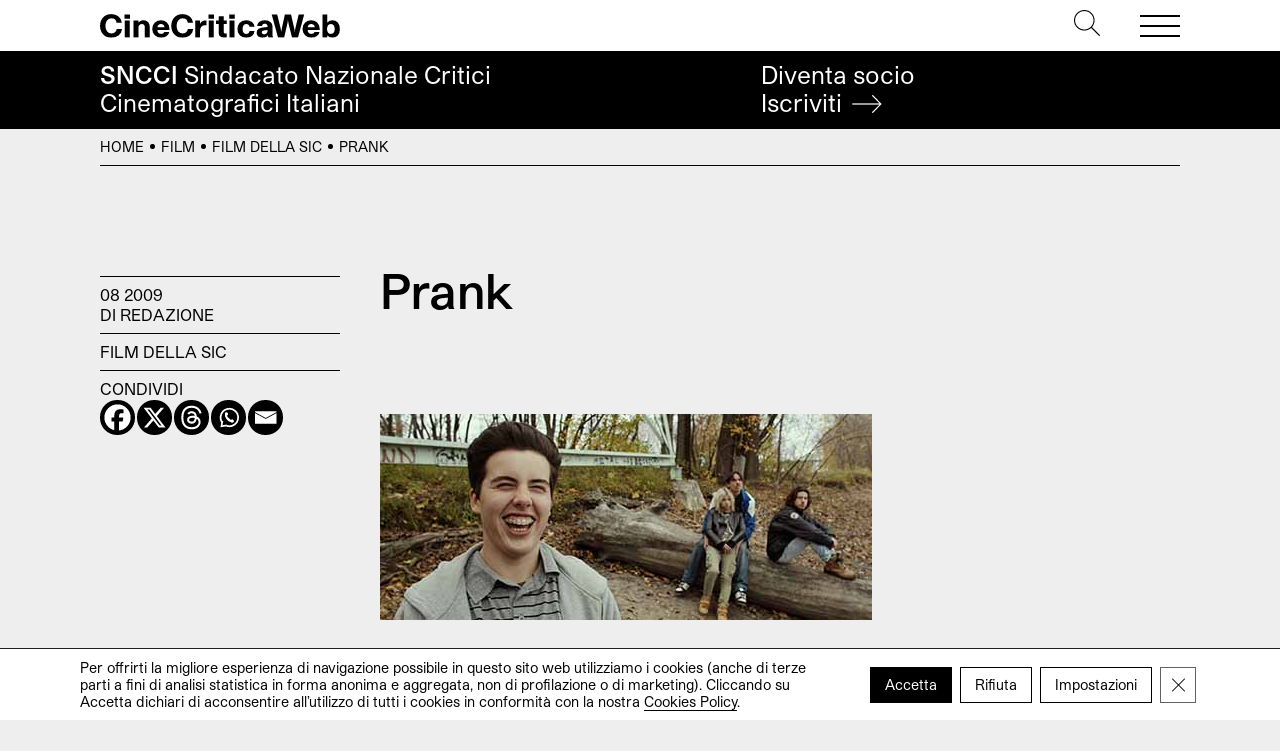

--- FILE ---
content_type: text/html; charset=UTF-8
request_url: https://cinecriticaweb.it/film/sic-film/prank/
body_size: 14613
content:
<!DOCTYPE html>
<html lang="it-IT">
<head>
	<meta charset="UTF-8">
	<meta name="viewport" content="width=device-width, initial-scale=1, shrink-to-fit=no">
	<link rel="profile" href="http://gmpg.org/xfn/11">
	<meta name='robots' content='index, follow, max-image-preview:large, max-snippet:-1, max-video-preview:-1' />
	<style>img:is([sizes="auto" i], [sizes^="auto," i]) { contain-intrinsic-size: 3000px 1500px }</style>
	
	<!-- This site is optimized with the Yoast SEO plugin v24.6 - https://yoast.com/wordpress/plugins/seo/ -->
	<title>Prank - CineCriticaWeb</title>
	<link rel="canonical" href="https://cinecriticaweb.it/film/sic-film/prank/" />
	<meta property="og:locale" content="it_IT" />
	<meta property="og:type" content="article" />
	<meta property="og:title" content="Prank - CineCriticaWeb" />
	<meta property="og:description" content="Stefie, un teenager solitario come tanti, è reclutato da Martin, Jean-Sé e Lea per filmare con un cellulare le loro bravate. Fino a quando i quattro teppistelli decidono di combinarne..." />
	<meta property="og:url" content="https://cinecriticaweb.it/film/sic-film/prank/" />
	<meta property="og:site_name" content="CineCriticaWeb" />
	<meta property="article:publisher" content="https://www.facebook.com/cinecriticaweb.sncci/" />
	<meta property="article:published_time" content="2009-08-04T09:14:44+00:00" />
	<meta property="article:modified_time" content="2016-07-25T10:04:11+00:00" />
	<meta property="og:image" content="https://cinecriticaweb.it/wp-content/uploads/2016/07/CIN.31.SIC-PRANK-3.jpg" />
	<meta property="og:image:width" content="492" />
	<meta property="og:image:height" content="206" />
	<meta property="og:image:type" content="image/jpeg" />
	<meta name="author" content="Redazione" />
	<meta name="twitter:card" content="summary_large_image" />
	<meta name="twitter:creator" content="@CineCriticaWeb" />
	<meta name="twitter:site" content="@CineCriticaWeb" />
	<script type="application/ld+json" class="yoast-schema-graph">{"@context":"https://schema.org","@graph":[{"@type":"Article","@id":"https://cinecriticaweb.it/film/sic-film/prank/#article","isPartOf":{"@id":"https://cinecriticaweb.it/film/sic-film/prank/"},"author":{"name":"Redazione","@id":"https://cinecriticaweb.it/#/schema/person/4b43dcb4bffbd9d477f3ac25724b1b95"},"headline":"Prank","datePublished":"2009-08-04T09:14:44+00:00","dateModified":"2016-07-25T10:04:11+00:00","mainEntityOfPage":{"@id":"https://cinecriticaweb.it/film/sic-film/prank/"},"wordCount":217,"publisher":{"@id":"https://cinecriticaweb.it/#organization"},"image":{"@id":"https://cinecriticaweb.it/film/sic-film/prank/#primaryimage"},"thumbnailUrl":"https://cinecriticaweb.it/wp-content/uploads/2016/07/CIN.31.SIC-PRANK-3.jpg","keywords":["Canada","cinema","Film","Prank","SIC. venezia","Vincent Biron"],"articleSection":["Film della SIC"],"inLanguage":"it-IT"},{"@type":"WebPage","@id":"https://cinecriticaweb.it/film/sic-film/prank/","url":"https://cinecriticaweb.it/film/sic-film/prank/","name":"Prank - CineCriticaWeb","isPartOf":{"@id":"https://cinecriticaweb.it/#website"},"primaryImageOfPage":{"@id":"https://cinecriticaweb.it/film/sic-film/prank/#primaryimage"},"image":{"@id":"https://cinecriticaweb.it/film/sic-film/prank/#primaryimage"},"thumbnailUrl":"https://cinecriticaweb.it/wp-content/uploads/2016/07/CIN.31.SIC-PRANK-3.jpg","datePublished":"2009-08-04T09:14:44+00:00","dateModified":"2016-07-25T10:04:11+00:00","breadcrumb":{"@id":"https://cinecriticaweb.it/film/sic-film/prank/#breadcrumb"},"inLanguage":"it-IT","potentialAction":[{"@type":"ReadAction","target":["https://cinecriticaweb.it/film/sic-film/prank/"]}]},{"@type":"ImageObject","inLanguage":"it-IT","@id":"https://cinecriticaweb.it/film/sic-film/prank/#primaryimage","url":"https://cinecriticaweb.it/wp-content/uploads/2016/07/CIN.31.SIC-PRANK-3.jpg","contentUrl":"https://cinecriticaweb.it/wp-content/uploads/2016/07/CIN.31.SIC-PRANK-3.jpg","width":"492","height":"206"},{"@type":"BreadcrumbList","@id":"https://cinecriticaweb.it/film/sic-film/prank/#breadcrumb","itemListElement":[{"@type":"ListItem","position":1,"name":"Home","item":"https://cinecriticaweb.it/"},{"@type":"ListItem","position":2,"name":"Film","item":"https://cinecriticaweb.it/film/"},{"@type":"ListItem","position":3,"name":"Film della SIC","item":"https://cinecriticaweb.it/film/sic-film/"},{"@type":"ListItem","position":4,"name":"Prank"}]},{"@type":"WebSite","@id":"https://cinecriticaweb.it/#website","url":"https://cinecriticaweb.it/","name":"CineCriticaWeb","description":"&lt;span&gt;SNCCI&lt;/span&gt; Sindacato Nazionale Critici &lt;br&gt;Cinematografici Italiani","publisher":{"@id":"https://cinecriticaweb.it/#organization"},"potentialAction":[{"@type":"SearchAction","target":{"@type":"EntryPoint","urlTemplate":"https://cinecriticaweb.it/?s={search_term_string}"},"query-input":{"@type":"PropertyValueSpecification","valueRequired":true,"valueName":"search_term_string"}}],"inLanguage":"it-IT"},{"@type":"Organization","@id":"https://cinecriticaweb.it/#organization","name":"SNCCI","url":"https://cinecriticaweb.it/","logo":{"@type":"ImageObject","inLanguage":"it-IT","@id":"https://cinecriticaweb.it/#/schema/logo/image/","url":"https://cinecriticaweb.it/wp-content/uploads/2022/10/logo-cinecriticaweb-studio-pro.svg","contentUrl":"https://cinecriticaweb.it/wp-content/uploads/2022/10/logo-cinecriticaweb-studio-pro.svg","width":1116,"height":113,"caption":"SNCCI"},"image":{"@id":"https://cinecriticaweb.it/#/schema/logo/image/"},"sameAs":["https://www.facebook.com/cinecriticaweb.sncci/","https://x.com/CineCriticaWeb"]},{"@type":"Person","@id":"https://cinecriticaweb.it/#/schema/person/4b43dcb4bffbd9d477f3ac25724b1b95","name":"Redazione"}]}</script>
	<!-- / Yoast SEO plugin. -->


<style id='safe-svg-svg-icon-style-inline-css'>
.safe-svg-cover{text-align:center}.safe-svg-cover .safe-svg-inside{display:inline-block;max-width:100%}.safe-svg-cover svg{height:100%;max-height:100%;max-width:100%;width:100%}

</style>
<link rel='stylesheet' id='child-understrap-styles-css' href='https://cinecriticaweb.it/wp-content/themes/ccweb/css/child-theme.min.css' media='all' />
<link rel='stylesheet' id='wpo_min-header-1-css' href='https://cinecriticaweb.it/wp-content/cache/wpo-minify/1765439118/assets/wpo-minify-header-heateor_sss_frontend_css1741157077.min.css' media='all' />
<link rel='stylesheet' id='wpo_min-header-2-css' href='https://cinecriticaweb.it/wp-content/cache/wpo-minify/1765439118/assets/wpo-minify-header-moove_gdpr_frontend1741157026.min.css' media='all' />
<script src="https://cinecriticaweb.it/wp-includes/js/jquery/jquery.min.js" id="jquery-core-js"></script>
<script src="https://cinecriticaweb.it/wp-includes/js/jquery/jquery-migrate.min.js" id="jquery-migrate-js"></script>
<link rel="https://api.w.org/" href="https://cinecriticaweb.it/wp-json/" /><link rel="alternate" title="JSON" type="application/json" href="https://cinecriticaweb.it/wp-json/wp/v2/posts/9460" /><link rel='shortlink' href='https://cinecriticaweb.it/?p=9460' />
<link rel="alternate" title="oEmbed (JSON)" type="application/json+oembed" href="https://cinecriticaweb.it/wp-json/oembed/1.0/embed?url=https%3A%2F%2Fcinecriticaweb.it%2Ffilm%2Fsic-film%2Fprank%2F" />
<link rel="alternate" title="oEmbed (XML)" type="text/xml+oembed" href="https://cinecriticaweb.it/wp-json/oembed/1.0/embed?url=https%3A%2F%2Fcinecriticaweb.it%2Ffilm%2Fsic-film%2Fprank%2F&#038;format=xml" />
<meta name="mobile-web-app-capable" content="yes">
<meta name="apple-mobile-web-app-capable" content="yes">
<meta name="apple-mobile-web-app-title" content="CineCriticaWeb - &lt;span&gt;SNCCI&lt;/span&gt; Sindacato Nazionale Critici &lt;br&gt;Cinematografici Italiani">
<link rel="icon" href="https://cinecriticaweb.it/wp-content/uploads/2022/10/cropped-C-cinecrticaweb-icon-1-32x32.png" sizes="32x32" />
<link rel="icon" href="https://cinecriticaweb.it/wp-content/uploads/2022/10/cropped-C-cinecrticaweb-icon-1-192x192.png" sizes="192x192" />
<link rel="apple-touch-icon" href="https://cinecriticaweb.it/wp-content/uploads/2022/10/cropped-C-cinecrticaweb-icon-1-180x180.png" />
<meta name="msapplication-TileImage" content="https://cinecriticaweb.it/wp-content/uploads/2022/10/cropped-C-cinecrticaweb-icon-1-270x270.png" />
</head>

<body class="post-template-default single single-post postid-9460 single-format-standard wp-custom-logo wp-embed-responsive" itemscope itemtype="http://schema.org/WebSite">

<!-- PAGE WRAPPER -->
<div class="site" id="wrapper">

<!-- HEADER -->
<header id="header">
    
	<div class="top">	
        <div class="header">
            <div class="navbar container justify-content-between">   	
                <div class="logo">
                    <h1 itemtype="http://schema.org/Organization">            			             
                        <a href="https://cinecriticaweb.it/" class="wmu-preview-img-link" rel="home"><img width="1116" height="113" src="https://cinecriticaweb.it/wp-content/uploads/2022/10/logo-cinecriticaweb-studio-pro.svg" class="wmu-preview-img" alt="CineCriticaWeb" decoding="async" fetchpriority="high" /></a>          			
                    </h1>        
                </div><!-- .LOGO --> 
                    
                <div class="buttons">
                    <div class="search">
                        <a href="#" type="button" data-toggle="modal" data-target="#search"><svg version="1.1" id="Layer_1" xmlns="http://www.w3.org/2000/svg" xmlns:xlink="http://www.w3.org/1999/xlink" x="0px" y="0px"
	 viewBox="0 0 512 512" style="enable-background:new 0 0 512 512;" xml:space="preserve">	
		<path d="M508.875,493.792L353.089,338.005c32.358-35.927,52.245-83.296,52.245-135.339C405.333,90.917,314.417,0,202.667,0
			S0,90.917,0,202.667s90.917,202.667,202.667,202.667c52.043,0,99.411-19.887,135.339-52.245l155.786,155.786
			c2.083,2.083,4.813,3.125,7.542,3.125c2.729,0,5.458-1.042,7.542-3.125C513.042,504.708,513.042,497.958,508.875,493.792z
			 M202.667,384c-99.979,0-181.333-81.344-181.333-181.333S102.688,21.333,202.667,21.333S384,102.677,384,202.667
			S302.646,384,202.667,384z"/>	
</svg></a>
                    </div><!-- .SEARCH -->                                                                                                                                     	
                    <button class="navbar-toggler" type="button">
                        <span></span>
                        <span></span>
                        <span></span>
                    </button>	               
                </div><!-- .TOP-MENU -->      
            </div><!-- .NAVBAR -->  
            
            <div class="navbar-menu"> 
                <div class="container">
                    <hr>
                    <nav class="row pb-md-4">
                        <div class="col-12 col-md-6 col-lg-3">
                            <ul id="top-uno" class="menu"><li id="menu-item-13320" class="menu-item menu-item-type-post_type menu-item-object-page menu-item-home menu-item-13320"><a href="https://cinecriticaweb.it/">Home</a></li>
</ul>  
                        </div><!-- .COLS --> 
                        <div class="col-12 col-md-6 col-lg-3">
                            <ul id="top-due" class="menu"><li id="menu-item-13321" class="menu-item menu-item-type-taxonomy menu-item-object-category menu-item-13321"><a href="https://cinecriticaweb.it/news/">News</a></li>
<li id="menu-item-13322" class="menu-item menu-item-type-taxonomy menu-item-object-category current-post-ancestor menu-item-13322"><a href="https://cinecriticaweb.it/film/">Film</a></li>
<li id="menu-item-16389" class="menu-item menu-item-type-post_type menu-item-object-page menu-item-16389"><a href="https://cinecriticaweb.it/film-della-critica-sncci/">Film della critica</a></li>
<li id="menu-item-13324" class="menu-item menu-item-type-taxonomy menu-item-object-category current-post-ancestor current-menu-parent current-post-parent menu-item-13324"><a href="https://cinecriticaweb.it/film/sic-film/">Film della SIC</a></li>
<li id="menu-item-13326" class="menu-item menu-item-type-taxonomy menu-item-object-category menu-item-13326"><a href="https://cinecriticaweb.it/film/festival/">Festival</a></li>
<li id="menu-item-13325" class="menu-item menu-item-type-taxonomy menu-item-object-category menu-item-13325"><a href="https://cinecriticaweb.it/panoramiche/">Panoramiche</a></li>
<li id="menu-item-16201" class="menu-item menu-item-type-post_type menu-item-object-page menu-item-16201"><a href="https://cinecriticaweb.it/archivio-articoli/">Archivio</a></li>
</ul>  
                        </div><!-- .COLS -->
                        <div class="col-12 col-md-6 col-lg-3">
                            <ul id="top-tre" class="menu"><li id="menu-item-13328" class="menu-item menu-item-type-taxonomy menu-item-object-category menu-item-13328"><a href="https://cinecriticaweb.it/cinema-e-storia/">Cinema è Storia</a></li>
<li id="menu-item-13327" class="menu-item menu-item-type-taxonomy menu-item-object-category menu-item-13327"><a href="https://cinecriticaweb.it/la-situazione-critica/">La situazione critica</a></li>
<li id="menu-item-13329" class="menu-item menu-item-type-taxonomy menu-item-object-category menu-item-13329"><a href="https://cinecriticaweb.it/il-cinema-che-verra/">Il cinema che verrà</a></li>
<li id="menu-item-16200" class="menu-item menu-item-type-taxonomy menu-item-object-category menu-item-16200"><a href="https://cinecriticaweb.it/dream-syndicate-podcast/">Podcast</a></li>
<li id="menu-item-13331" class="menu-item menu-item-type-post_type menu-item-object-page menu-item-13331"><a href="https://cinecriticaweb.it/premio-della-critica-sncci-festival-afic/">Premio della critica SNCCI nei festival AFIC</a></li>
<li id="menu-item-14279" class="menu-item menu-item-type-post_type menu-item-object-page menu-item-14279"><a href="https://cinecriticaweb.it/settimana-internazionale-critica/">La SIC</a></li>
<li id="menu-item-22308" class="menu-item menu-item-type-post_type menu-item-object-page menu-item-22308"><a href="https://cinecriticaweb.it/cinecritica-archivio-numeri/">Cinecritica</a></li>
</ul>  
                        </div><!-- .COLS -->
                        <div class="col-12 col-md-6 col-lg-3">
                            <ul id="top-quattro" class="menu"><li id="menu-item-13332" class="menu-item menu-item-type-post_type menu-item-object-page menu-item-13332"><a href="https://cinecriticaweb.it/sindacato-sncci/">About SNCCI</a></li>
<li id="menu-item-16202" class="menu-item menu-item-type-post_type menu-item-object-page menu-item-16202"><a href="https://cinecriticaweb.it/sindacato-sncci/iscrizione/">Iscrizione </a></li>
<li id="menu-item-14196" class="menu-item menu-item-type-post_type menu-item-object-page menu-item-14196"><a href="https://cinecriticaweb.it/partners/">Partners</a></li>
<li id="menu-item-13338" class="menu-item menu-item-type-post_type menu-item-object-page menu-item-13338"><a href="https://cinecriticaweb.it/contatti/">Contatti</a></li>
<li id="menu-item-14200" class="menu-item menu-item-type-post_type menu-item-object-page menu-item-14200"><a href="https://cinecriticaweb.it/sindacato-sncci/trasparenza/">Trasparenza</a></li>
<li id="menu-item-16320" class="menu-item menu-item-type-post_type menu-item-object-page menu-item-16320"><a href="https://cinecriticaweb.it/privacy-policy/">Privacy</a></li>
<li id="menu-item-21563" class="menu-item menu-item-type-post_type menu-item-object-page menu-item-21563"><a href="https://cinecriticaweb.it/area-riservata/">Area Riservata</a></li>
</ul>  
                        </div><!-- .COLS -->
                    </nav><!-- .ROW -->
                    <hr>
                    <section class="search-form">
                        <form role="search" method="get" action="https://cinecriticaweb.it">                     	         	                		
                            <input type="search" id="search-input" autofocus value="" autocomplete="off" name="s"> 
                            <label for="search-input">Cerca</label>  
                            <button>
                                <svg version="1.1" xmlns="http://www.w3.org/2000/svg" xmlns:xlink="http://www.w3.org/1999/xlink" x="0px" y="0px" viewBox="0 0 1000 1000" enable-background="new 0 0 1000 1000" xml:space="preserve">
<g><path d="M690.8,803l-28.5-28.9L933,500L662.3,225.9l28.5-28.9L990,500L690.8,803z"/><path d="M942,520.4H10v-40.8h932V520.4z"/></g>
</svg>	
                            </button>                                   	        	     
                        </form>	
                    </section><!-- .SEARCH FORM -->
                    <hr>
                    <section class="social">
                        <h3>Seguici su</h3>
                        <ul class="social">
	<li>
    	<a href="https://www.facebook.com/cinecriticaweb.sncci" target="_blank"><i>Fb</i><i class="fa fa-facebook" aria-hidden="true"></i></a>  
   	</li>
    <li>
    	<a href="https://www.instagram.com/cinecritica_sncci/" target="_blank"><i>Ig</i><i class="fa fa-instagram" aria-hidden="true"></i></a>  
   	</li>
</ul>             
				
                    </section><!-- .SOCIAL -->
                    <hr>
                    <section class="latest-posts"> 
                        

<h3>Ultimi articoli</h3>
<ul>             	
	        
    <li> 				               
        <h4>
            <a href="https://cinecriticaweb.it/film/sorry-baby/">
                Sorry, Baby                         
            </a>
        </h4>                
        <span class="text-uppercase"><a href="https://cinecriticaweb.it/film/" rel="category tag">Film</a></span> 
     </li>      
             
    <li> 				               
        <h4>
            <a href="https://cinecriticaweb.it/film/la-grazia-2/">
                La grazia                         
            </a>
        </h4>                
        <span class="text-uppercase"><a href="https://cinecriticaweb.it/film/" rel="category tag">Film</a></span> 
     </li>      
             
    <li> 				               
        <h4>
            <a href="https://cinecriticaweb.it/film/inland-empire/">
                Inland Empire &#8211; L&#8217;impero della mente                         
            </a>
        </h4>                
        <span class="text-uppercase"><a href="https://cinecriticaweb.it/film/" rel="category tag">Film</a></span> 
     </li>      
             
    <li> 				               
        <h4>
            <a href="https://cinecriticaweb.it/news/premi-della-critica-2025/">
                I premi ai Film della Critica 2025                         
            </a>
        </h4>                
        <span class="text-uppercase"><a href="https://cinecriticaweb.it/news/" rel="category tag">News</a>, <a href="https://cinecriticaweb.it/news/premio-critica-sncci-afic/" rel="category tag">Premio della critica SNCCI</a></span> 
     </li>      
      </ul>
 
 

 	                    </section>              
                </div> <!-- .CONTAINER -->  
            </div><!-- .NAVBAR-MENU --> 
        </div><!-- .HEADER --> 
    </div><!-- .TOP --> 
    
   	<div class="bottom">
   		<div class="claim container"> 
        	<h2><span>SNCCI</span> Sindacato Nazionale Critici <br>Cinematografici Italiani</h2>
            <a href="https://cinecriticaweb.it/sindacato-sncci/iscrizione/" class="cta">
           		Diventa socio<br>
                <span>Iscriviti <svg version="1.1" xmlns="http://www.w3.org/2000/svg" xmlns:xlink="http://www.w3.org/1999/xlink" x="0px" y="0px" viewBox="0 0 1000 1000" enable-background="new 0 0 1000 1000" xml:space="preserve">
<g><path d="M690.8,803l-28.5-28.9L933,500L662.3,225.9l28.5-28.9L990,500L690.8,803z"/><path d="M942,520.4H10v-40.8h932V520.4z"/></g>
</svg> </span>               
            </a>
        </div><!-- .CLAIM -->
   	</div><!-- .BOTTOM -->
    
</header><!-- END HEADER -->

<!-- MAIN CONTENT -->
<main class="site-main" id="main">

<aside id="breadcrumbs">
	<div class="container aria-label="breadcrumbs" role="navigation">
   		<p><span><span><a href="https://cinecriticaweb.it/">Home</a></span> <i></i> <span><a href="https://cinecriticaweb.it/film/">Film</a></span> <i></i> <span><a href="https://cinecriticaweb.it/film/sic-film/">Film della SIC</a></span> <i></i> <span class="breadcrumb_last" aria-current="page">Prank</span></span></p>	         	
    </div>	
</aside>
			

<article id="post-9460" class="post">

<div class="container pt-4 pb-5 py-md-7">
	<div class="row">
    	<!-- RIGHT COLUMN -->
    	<div class="col-12 col-md-8 col-lg-6 order-lg-2 offset-md-2 offset-lg-0">
        
        	<!-- TITLES -->
        	<header>
            	<!-- TITLE -->	     	   	 	
                <h1 class="entry-title">        	         	
                                        Prank                                    </h1>
                            </header>
            
            <!-- PICTURE -->
                        <figure class="py-2 py-md-5 py-xl-7">
    			<img width="492" height="206" src="https://cinecriticaweb.it/wp-content/uploads/2016/07/CIN.31.SIC-PRANK-3.jpg" class="attachment-post-thumbnail size-post-thumbnail wp-post-image" alt="" decoding="async" srcset="https://cinecriticaweb.it/wp-content/uploads/2016/07/CIN.31.SIC-PRANK-3.jpg 492w, https://cinecriticaweb.it/wp-content/uploads/2016/07/CIN.31.SIC-PRANK-3-300x125.jpg 300w" sizes="(max-width: 492px) 100vw, 492px" />	
    		</figure>
                        
            <!-- CONTENT -->
            <p><a href="https://cinecriticaweb.it/wp-content/uploads/2016/07/CIN.31.SIC-PRANK-3.jpg"><img decoding="async" class="alignleft size-medium wp-image-9461" title="CIN.31.SIC - PRANK - 3" src="https://cinecriticaweb.it/wp-content/uploads/2016/07/CIN.31.SIC-PRANK-3-300x125.jpg" alt="" width="300" height="125" srcset="https://cinecriticaweb.it/wp-content/uploads/2016/07/CIN.31.SIC-PRANK-3-300x125.jpg 300w, https://cinecriticaweb.it/wp-content/uploads/2016/07/CIN.31.SIC-PRANK-3.jpg 492w" sizes="(max-width: 300px) 100vw, 300px" /></a>Stefie, un teenager solitario come tanti, è reclutato da Martin, Jean-Sé e Lea per filmare con un cellulare le loro bravate. Fino a quando i quattro teppistelli decidono di combinarne una che va oltre tutto quello fatto fino a quel momento… Ma chi sarà la vera vittima? Un racconto di formazione divertente e crudele che parla d’amore, amicizia, condizionamenti di gruppo e perdita dell’innocenza.</p>
<p><em>Una banda di teppistelli di provincia dedica tutto il tempo a loro disposizione per escogitare scherzi atroci e surreali. Smarrimenti ed erranze, nichilismo e droghe assortite, senza dimenticare Bèla Tarr e il suo cavallo di Torino. Vincent Biron, direttore della fotografia di Denis Côté, firma un urticante anti-manifesto generazionale. Immaginate: Salinger che suona in una band hardcore.</em></p>
<p><strong>Vincent Biron </strong>è nato nel 1984 in un piccolo centro del Quebec. Ha diretto quattro cortometraggi vincitori di numerosi premi e presentati in oltre 70 festival in tutto il mondo. Nel 2010, <em>Les fleurs de l&#8217;âge</em> ha vinto il premio come Miglior Cortometraggio al Toronto Film Festival, mentre il suo ultimo lavoro <em>Une idée de grandeur</em> è stato selezionato al Festival di Clermont-Ferrand 2015. Avido cinefilo dal gusto eclettico, Vincent collabora anche con numerosi filmmaker in qualità di direttore della fotografia, come nel caso di <em>Bestiaire</em> di Denis Côté (2012). <em>Prank</em> è il suo lungometraggio d’esordio.<em></em></p>
            
            <!-- TRAMA -->
                        
            <!-- INFO -->
            <footer class="info pt-4 pt-lg-7">            	
                <!-- DATE + AUTHOR -->
                <div class="d-lg-none">
                    <time datetime="2009-08-04T11:14:44+02:00">08 2009</time><br>
                    di Redazione 	
                </div>
                <!-- CATEGORY -->
                <div>
                    <a href="https://cinecriticaweb.it/film/sic-film/" rel="category tag">Film della SIC</a>                </div>
                <!-- TAGS -->                
                                <div>
					<ul>
                     	        				<li><a href="https://cinecriticaweb.it/tag/canada/">#Canada</a> <li><a href="https://cinecriticaweb.it/tag/cinema/">#cinema</a> <li><a href="https://cinecriticaweb.it/tag/film/">#Film</a> <li><a href="https://cinecriticaweb.it/tag/prank/">#Prank</a> <li><a href="https://cinecriticaweb.it/tag/sic-venezia/">#SIC. venezia</a> <li><a href="https://cinecriticaweb.it/tag/vincent-biron/">#Vincent Biron</a>        			</ul>
               	</div>    
                                
                <!-- SOCIAL -->	
                <div class="d-md-flex">
                    Condividi 
                    <div class="heateor_sss_sharing_container heateor_sss_horizontal_sharing" data-heateor-ss-offset="0" data-heateor-sss-href='https://cinecriticaweb.it/film/sic-film/prank/'><div class="heateor_sss_sharing_ul"><a aria-label="Facebook" class="heateor_sss_facebook" href="https://www.facebook.com/sharer/sharer.php?u=https%3A%2F%2Fcinecriticaweb.it%2Ffilm%2Fsic-film%2Fprank%2F" title="Facebook" rel="nofollow noopener" target="_blank" style="font-size:32px!important;box-shadow:none;display:inline-block;vertical-align:middle"><span class="heateor_sss_svg" style="background-color:#0765FE;width:35px;height:35px;border-radius:999px;display:inline-block;opacity:1;float:left;font-size:32px;box-shadow:none;display:inline-block;font-size:16px;padding:0 4px;vertical-align:middle;background-repeat:repeat;overflow:hidden;padding:0;cursor:pointer;box-sizing:content-box"><svg style="display:block;border-radius:999px;" focusable="false" aria-hidden="true" xmlns="http://www.w3.org/2000/svg" width="100%" height="100%" viewBox="0 0 32 32"><path fill="#ffffff" d="M28 16c0-6.627-5.373-12-12-12S4 9.373 4 16c0 5.628 3.875 10.35 9.101 11.647v-7.98h-2.474V16H13.1v-1.58c0-4.085 1.849-5.978 5.859-5.978.76 0 2.072.15 2.608.298v3.325c-.283-.03-.775-.045-1.386-.045-1.967 0-2.728.745-2.728 2.683V16h3.92l-.673 3.667h-3.247v8.245C23.395 27.195 28 22.135 28 16Z"></path></svg></span></a><a aria-label="X" class="heateor_sss_button_x" href="https://twitter.com/intent/tweet?text=Prank&url=https%3A%2F%2Fcinecriticaweb.it%2Ffilm%2Fsic-film%2Fprank%2F" title="X" rel="nofollow noopener" target="_blank" style="font-size:32px!important;box-shadow:none;display:inline-block;vertical-align:middle"><span class="heateor_sss_svg heateor_sss_s__default heateor_sss_s_x" style="background-color:#2a2a2a;width:35px;height:35px;border-radius:999px;display:inline-block;opacity:1;float:left;font-size:32px;box-shadow:none;display:inline-block;font-size:16px;padding:0 4px;vertical-align:middle;background-repeat:repeat;overflow:hidden;padding:0;cursor:pointer;box-sizing:content-box"><svg width="100%" height="100%" style="display:block;border-radius:999px;" focusable="false" aria-hidden="true" xmlns="http://www.w3.org/2000/svg" viewBox="0 0 32 32"><path fill="#ffffff" d="M21.751 7h3.067l-6.7 7.658L26 25.078h-6.172l-4.833-6.32-5.531 6.32h-3.07l7.167-8.19L6 7h6.328l4.37 5.777L21.75 7Zm-1.076 16.242h1.7L11.404 8.74H9.58l11.094 14.503Z"></path></svg></span></a><a aria-label="Threads" class="heateor_sss_button_threads" href="https://www.threads.net/intent/post?text=Prank%20https%3A%2F%2Fcinecriticaweb.it%2Ffilm%2Fsic-film%2Fprank%2F" title="Threads" rel="nofollow noopener" target="_blank" style="font-size:32px!important;box-shadow:none;display:inline-block;vertical-align:middle"><span class="heateor_sss_svg heateor_sss_s__default heateor_sss_s_threads" style="background-color:#000;width:35px;height:35px;border-radius:999px;display:inline-block;opacity:1;float:left;font-size:32px;box-shadow:none;display:inline-block;font-size:16px;padding:0 4px;vertical-align:middle;background-repeat:repeat;overflow:hidden;padding:0;cursor:pointer;box-sizing:content-box"><svg width="100%" height="100%" style="display:block;border-radius:999px;" focusable="false" aria-hidden="true" viewBox="-100 -100 648 712" xmlns="http://www.w3.org/2000/svg"><path fill="#ffffff" d="M331.5 235.7c2.2 .9 4.2 1.9 6.3 2.8c29.2 14.1 50.6 35.2 61.8 61.4c15.7 36.5 17.2 95.8-30.3 143.2c-36.2 36.2-80.3 52.5-142.6 53h-.3c-70.2-.5-124.1-24.1-160.4-70.2c-32.3-41-48.9-98.1-49.5-169.6V256v-.2C17 184.3 33.6 127.2 65.9 86.2C102.2 40.1 156.2 16.5 226.4 16h.3c70.3 .5 124.9 24 162.3 69.9c18.4 22.7 32 50 40.6 81.7l-40.4 10.8c-7.1-25.8-17.8-47.8-32.2-65.4c-29.2-35.8-73-54.2-130.5-54.6c-57 .5-100.1 18.8-128.2 54.4C72.1 146.1 58.5 194.3 58 256c.5 61.7 14.1 109.9 40.3 143.3c28 35.6 71.2 53.9 128.2 54.4c51.4-.4 85.4-12.6 113.7-40.9c32.3-32.2 31.7-71.8 21.4-95.9c-6.1-14.2-17.1-26-31.9-34.9c-3.7 26.9-11.8 48.3-24.7 64.8c-17.1 21.8-41.4 33.6-72.7 35.3c-23.6 1.3-46.3-4.4-63.9-16c-20.8-13.8-33-34.8-34.3-59.3c-2.5-48.3 35.7-83 95.2-86.4c21.1-1.2 40.9-.3 59.2 2.8c-2.4-14.8-7.3-26.6-14.6-35.2c-10-11.7-25.6-17.7-46.2-17.8H227c-16.6 0-39 4.6-53.3 26.3l-34.4-23.6c19.2-29.1 50.3-45.1 87.8-45.1h.8c62.6 .4 99.9 39.5 103.7 107.7l-.2 .2zm-156 68.8c1.3 25.1 28.4 36.8 54.6 35.3c25.6-1.4 54.6-11.4 59.5-73.2c-13.2-2.9-27.8-4.4-43.4-4.4c-4.8 0-9.6 .1-14.4 .4c-42.9 2.4-57.2 23.2-56.2 41.8l-.1 .1z"></path></svg></span></a><a aria-label="Whatsapp" class="heateor_sss_whatsapp" href="https://api.whatsapp.com/send?text=Prank%20https%3A%2F%2Fcinecriticaweb.it%2Ffilm%2Fsic-film%2Fprank%2F" title="Whatsapp" rel="nofollow noopener" target="_blank" style="font-size:32px!important;box-shadow:none;display:inline-block;vertical-align:middle"><span class="heateor_sss_svg" style="background-color:#55eb4c;width:35px;height:35px;border-radius:999px;display:inline-block;opacity:1;float:left;font-size:32px;box-shadow:none;display:inline-block;font-size:16px;padding:0 4px;vertical-align:middle;background-repeat:repeat;overflow:hidden;padding:0;cursor:pointer;box-sizing:content-box"><svg style="display:block;border-radius:999px;" focusable="false" aria-hidden="true" xmlns="http://www.w3.org/2000/svg" width="100%" height="100%" viewBox="-6 -5 40 40"><path class="heateor_sss_svg_stroke heateor_sss_no_fill" stroke="#ffffff" stroke-width="2" fill="none" d="M 11.579798566743314 24.396926207859085 A 10 10 0 1 0 6.808479557110079 20.73576436351046"></path><path d="M 7 19 l -1 6 l 6 -1" class="heateor_sss_no_fill heateor_sss_svg_stroke" stroke="#ffffff" stroke-width="2" fill="none"></path><path d="M 10 10 q -1 8 8 11 c 5 -1 0 -6 -1 -3 q -4 -3 -5 -5 c 4 -2 -1 -5 -1 -4" fill="#ffffff"></path></svg></span></a><a aria-label="Email" class="heateor_sss_email" href="https://cinecriticaweb.it/film/sic-film/prank/" onclick="event.preventDefault();window.open('mailto:?subject=' + decodeURIComponent('Prank').replace('&', '%26') + '&body=https%3A%2F%2Fcinecriticaweb.it%2Ffilm%2Fsic-film%2Fprank%2F', '_blank')" title="Email" rel="noopener" style="font-size:32px!important;box-shadow:none;display:inline-block;vertical-align:middle"><span class="heateor_sss_svg" style="background-color:#649a3f;width:35px;height:35px;border-radius:999px;display:inline-block;opacity:1;float:left;font-size:32px;box-shadow:none;display:inline-block;font-size:16px;padding:0 4px;vertical-align:middle;background-repeat:repeat;overflow:hidden;padding:0;cursor:pointer;box-sizing:content-box"><svg style="display:block;border-radius:999px;" focusable="false" aria-hidden="true" xmlns="http://www.w3.org/2000/svg" width="100%" height="100%" viewBox="-.75 -.5 36 36"><path d="M 5.5 11 h 23 v 1 l -11 6 l -11 -6 v -1 m 0 2 l 11 6 l 11 -6 v 11 h -22 v -11" stroke-width="1" fill="#ffffff"></path></svg></span></a></div><div class="heateorSssClear"></div></div>                </div>         	
            </footer>
    	</div><!-- END RIGHT COLUMN -->
        
        <!-- LEFT COLUMN -->
        <div class="col-12 col-lg-3 order-lg-1 d-none d-lg-block mt-1">
        	<section class="info">
                <!-- DATE + AUTHOR -->
                <div>
                    <time datetime="2009-08-04T11:14:44+02:00">08 2009</time><br>
                    di Redazione 
                </div>
                <!-- CATEGORY -->
                <div>
                    <a href="https://cinecriticaweb.it/film/sic-film/" rel="category tag">Film della SIC</a>                </div>                
                <!-- SOCIAL -->	
                <div class="d-xxl-flex">
                    Condividi 
                    <div class="heateor_sss_sharing_container heateor_sss_horizontal_sharing" data-heateor-ss-offset="0" data-heateor-sss-href='https://cinecriticaweb.it/film/sic-film/prank/'><div class="heateor_sss_sharing_ul"><a aria-label="Facebook" class="heateor_sss_facebook" href="https://www.facebook.com/sharer/sharer.php?u=https%3A%2F%2Fcinecriticaweb.it%2Ffilm%2Fsic-film%2Fprank%2F" title="Facebook" rel="nofollow noopener" target="_blank" style="font-size:32px!important;box-shadow:none;display:inline-block;vertical-align:middle"><span class="heateor_sss_svg" style="background-color:#0765FE;width:35px;height:35px;border-radius:999px;display:inline-block;opacity:1;float:left;font-size:32px;box-shadow:none;display:inline-block;font-size:16px;padding:0 4px;vertical-align:middle;background-repeat:repeat;overflow:hidden;padding:0;cursor:pointer;box-sizing:content-box"><svg style="display:block;border-radius:999px;" focusable="false" aria-hidden="true" xmlns="http://www.w3.org/2000/svg" width="100%" height="100%" viewBox="0 0 32 32"><path fill="#ffffff" d="M28 16c0-6.627-5.373-12-12-12S4 9.373 4 16c0 5.628 3.875 10.35 9.101 11.647v-7.98h-2.474V16H13.1v-1.58c0-4.085 1.849-5.978 5.859-5.978.76 0 2.072.15 2.608.298v3.325c-.283-.03-.775-.045-1.386-.045-1.967 0-2.728.745-2.728 2.683V16h3.92l-.673 3.667h-3.247v8.245C23.395 27.195 28 22.135 28 16Z"></path></svg></span></a><a aria-label="X" class="heateor_sss_button_x" href="https://twitter.com/intent/tweet?text=Prank&url=https%3A%2F%2Fcinecriticaweb.it%2Ffilm%2Fsic-film%2Fprank%2F" title="X" rel="nofollow noopener" target="_blank" style="font-size:32px!important;box-shadow:none;display:inline-block;vertical-align:middle"><span class="heateor_sss_svg heateor_sss_s__default heateor_sss_s_x" style="background-color:#2a2a2a;width:35px;height:35px;border-radius:999px;display:inline-block;opacity:1;float:left;font-size:32px;box-shadow:none;display:inline-block;font-size:16px;padding:0 4px;vertical-align:middle;background-repeat:repeat;overflow:hidden;padding:0;cursor:pointer;box-sizing:content-box"><svg width="100%" height="100%" style="display:block;border-radius:999px;" focusable="false" aria-hidden="true" xmlns="http://www.w3.org/2000/svg" viewBox="0 0 32 32"><path fill="#ffffff" d="M21.751 7h3.067l-6.7 7.658L26 25.078h-6.172l-4.833-6.32-5.531 6.32h-3.07l7.167-8.19L6 7h6.328l4.37 5.777L21.75 7Zm-1.076 16.242h1.7L11.404 8.74H9.58l11.094 14.503Z"></path></svg></span></a><a aria-label="Threads" class="heateor_sss_button_threads" href="https://www.threads.net/intent/post?text=Prank%20https%3A%2F%2Fcinecriticaweb.it%2Ffilm%2Fsic-film%2Fprank%2F" title="Threads" rel="nofollow noopener" target="_blank" style="font-size:32px!important;box-shadow:none;display:inline-block;vertical-align:middle"><span class="heateor_sss_svg heateor_sss_s__default heateor_sss_s_threads" style="background-color:#000;width:35px;height:35px;border-radius:999px;display:inline-block;opacity:1;float:left;font-size:32px;box-shadow:none;display:inline-block;font-size:16px;padding:0 4px;vertical-align:middle;background-repeat:repeat;overflow:hidden;padding:0;cursor:pointer;box-sizing:content-box"><svg width="100%" height="100%" style="display:block;border-radius:999px;" focusable="false" aria-hidden="true" viewBox="-100 -100 648 712" xmlns="http://www.w3.org/2000/svg"><path fill="#ffffff" d="M331.5 235.7c2.2 .9 4.2 1.9 6.3 2.8c29.2 14.1 50.6 35.2 61.8 61.4c15.7 36.5 17.2 95.8-30.3 143.2c-36.2 36.2-80.3 52.5-142.6 53h-.3c-70.2-.5-124.1-24.1-160.4-70.2c-32.3-41-48.9-98.1-49.5-169.6V256v-.2C17 184.3 33.6 127.2 65.9 86.2C102.2 40.1 156.2 16.5 226.4 16h.3c70.3 .5 124.9 24 162.3 69.9c18.4 22.7 32 50 40.6 81.7l-40.4 10.8c-7.1-25.8-17.8-47.8-32.2-65.4c-29.2-35.8-73-54.2-130.5-54.6c-57 .5-100.1 18.8-128.2 54.4C72.1 146.1 58.5 194.3 58 256c.5 61.7 14.1 109.9 40.3 143.3c28 35.6 71.2 53.9 128.2 54.4c51.4-.4 85.4-12.6 113.7-40.9c32.3-32.2 31.7-71.8 21.4-95.9c-6.1-14.2-17.1-26-31.9-34.9c-3.7 26.9-11.8 48.3-24.7 64.8c-17.1 21.8-41.4 33.6-72.7 35.3c-23.6 1.3-46.3-4.4-63.9-16c-20.8-13.8-33-34.8-34.3-59.3c-2.5-48.3 35.7-83 95.2-86.4c21.1-1.2 40.9-.3 59.2 2.8c-2.4-14.8-7.3-26.6-14.6-35.2c-10-11.7-25.6-17.7-46.2-17.8H227c-16.6 0-39 4.6-53.3 26.3l-34.4-23.6c19.2-29.1 50.3-45.1 87.8-45.1h.8c62.6 .4 99.9 39.5 103.7 107.7l-.2 .2zm-156 68.8c1.3 25.1 28.4 36.8 54.6 35.3c25.6-1.4 54.6-11.4 59.5-73.2c-13.2-2.9-27.8-4.4-43.4-4.4c-4.8 0-9.6 .1-14.4 .4c-42.9 2.4-57.2 23.2-56.2 41.8l-.1 .1z"></path></svg></span></a><a aria-label="Whatsapp" class="heateor_sss_whatsapp" href="https://api.whatsapp.com/send?text=Prank%20https%3A%2F%2Fcinecriticaweb.it%2Ffilm%2Fsic-film%2Fprank%2F" title="Whatsapp" rel="nofollow noopener" target="_blank" style="font-size:32px!important;box-shadow:none;display:inline-block;vertical-align:middle"><span class="heateor_sss_svg" style="background-color:#55eb4c;width:35px;height:35px;border-radius:999px;display:inline-block;opacity:1;float:left;font-size:32px;box-shadow:none;display:inline-block;font-size:16px;padding:0 4px;vertical-align:middle;background-repeat:repeat;overflow:hidden;padding:0;cursor:pointer;box-sizing:content-box"><svg style="display:block;border-radius:999px;" focusable="false" aria-hidden="true" xmlns="http://www.w3.org/2000/svg" width="100%" height="100%" viewBox="-6 -5 40 40"><path class="heateor_sss_svg_stroke heateor_sss_no_fill" stroke="#ffffff" stroke-width="2" fill="none" d="M 11.579798566743314 24.396926207859085 A 10 10 0 1 0 6.808479557110079 20.73576436351046"></path><path d="M 7 19 l -1 6 l 6 -1" class="heateor_sss_no_fill heateor_sss_svg_stroke" stroke="#ffffff" stroke-width="2" fill="none"></path><path d="M 10 10 q -1 8 8 11 c 5 -1 0 -6 -1 -3 q -4 -3 -5 -5 c 4 -2 -1 -5 -1 -4" fill="#ffffff"></path></svg></span></a><a aria-label="Email" class="heateor_sss_email" href="https://cinecriticaweb.it/film/sic-film/prank/" onclick="event.preventDefault();window.open('mailto:?subject=' + decodeURIComponent('Prank').replace('&', '%26') + '&body=https%3A%2F%2Fcinecriticaweb.it%2Ffilm%2Fsic-film%2Fprank%2F', '_blank')" title="Email" rel="noopener" style="font-size:32px!important;box-shadow:none;display:inline-block;vertical-align:middle"><span class="heateor_sss_svg" style="background-color:#649a3f;width:35px;height:35px;border-radius:999px;display:inline-block;opacity:1;float:left;font-size:32px;box-shadow:none;display:inline-block;font-size:16px;padding:0 4px;vertical-align:middle;background-repeat:repeat;overflow:hidden;padding:0;cursor:pointer;box-sizing:content-box"><svg style="display:block;border-radius:999px;" focusable="false" aria-hidden="true" xmlns="http://www.w3.org/2000/svg" width="100%" height="100%" viewBox="-.75 -.5 36 36"><path d="M 5.5 11 h 23 v 1 l -11 6 l -11 -6 v -1 m 0 2 l 11 6 l 11 -6 v 11 h -22 v -11" stroke-width="1" fill="#ffffff"></path></svg></span></a></div><div class="heateorSssClear"></div></div>                </div>	
         	</section>
        </div><!-- END LEFT COLUMN -->
        
	</div><!-- .ROW -->
</div><!-- .CONTAINER --> 

<!-- NEXT/PREV NAVIGATION -->

<nav class="post-navigation pb-5 pb-md-7">
<div class="container"> 
	<div class="row">
    	<div class="col-12 col-lg-6 pb-1 pb-lg-0">	
			      
            <a href="https://cinecriticaweb.it/film/sic-film/singing-in-graveyeards/">
                <div class="prev">
                    <i>Precedente</i>
                    <span class="cta x-large">Singing in Graveyeards</span>                               
                </div>    	
            </a>
                   	</div>
        <div class="col-12 col-lg-6 pb-1 pb-md-0">
			          
            <a href="https://cinecriticaweb.it/film/sic-film/los-nadie-the-nobodies/">
                <div class="next">
                    <i>Successivo</i>
                    <span class="cta x-large">Los Nadie (The Nobodies)</span>                    
                </div>    	
            </a>
                  	</div>   
    </div><!-- .ROW --> 
</div><!-- .CONTAINER -->
</nav>
  

</article>

<!-- RELATED POSTS -->
<aside id="articoli-correlati" class="pb-2 pb-md-7"> 


 

<div class="container">
	<hr>
	<h2 class="mb-2 mb-md-4">Leggi anche</h2>
	<div class="row">    	
    	        
    	<!-- ARTICLE -->
        
<div class="col-12 col-md-4 pb-4 pb-md-0">
    <article id="post-22436">
                <figure>							
            <a href="https://cinecriticaweb.it/film/gorgona/">
                <img width="1024" height="603" src="https://cinecriticaweb.it/wp-content/uploads/2025/08/Gorgona-poster-1024x603.png" class="attachment-large size-large wp-post-image" alt="" decoding="async" srcset="https://cinecriticaweb.it/wp-content/uploads/2025/08/Gorgona-poster-1024x603.png 1024w, https://cinecriticaweb.it/wp-content/uploads/2025/08/Gorgona-poster-300x177.png 300w, https://cinecriticaweb.it/wp-content/uploads/2025/08/Gorgona-poster-768x452.png 768w, https://cinecriticaweb.it/wp-content/uploads/2025/08/Gorgona-poster.png 1085w" sizes="(max-width: 1024px) 100vw, 1024px" />				
            </a>
        </figure>
         
        <div class="post-category">
            <a href="https://cinecriticaweb.it/2025/"><time datetime="2025-09-03T14:51:51+02:00">09 2025</time></a><a href="https://cinecriticaweb.it/film/" rel="category tag">Film</a> <a href="https://cinecriticaweb.it/film/sic-film/" rel="category tag">Film della SIC</a>        </div>                       
        <h3 class="post-title">
            <a href="https://cinecriticaweb.it/film/gorgona/">                    	
            Gorgonà                         
            </a>
        </h3>
        <p>
Al via la 40ma Ed. della SIC.Settimana Internazionale della Critica, sezione autonoma e parallela alla Mostra del Cinema di Venezia, storico e prestigioso trampolino di lancio d’autori emergenti e sconfinamenti...</p>                
    </article>
</div>        
                        
    	<!-- ARTICLE -->
        
<div class="col-12 col-md-4 pb-4 pb-md-0">
    <article id="post-22418">
                <figure>							
            <a href="https://cinecriticaweb.it/film/roqia/">
                <img width="1024" height="1024" src="https://cinecriticaweb.it/wp-content/uploads/2025/08/Roqia-poster-1024x1024.jpg" class="attachment-large size-large wp-post-image" alt="" decoding="async" srcset="https://cinecriticaweb.it/wp-content/uploads/2025/08/Roqia-poster-1024x1024.jpg 1024w, https://cinecriticaweb.it/wp-content/uploads/2025/08/Roqia-poster-300x300.jpg 300w, https://cinecriticaweb.it/wp-content/uploads/2025/08/Roqia-poster-150x150.jpg 150w, https://cinecriticaweb.it/wp-content/uploads/2025/08/Roqia-poster-768x768.jpg 768w, https://cinecriticaweb.it/wp-content/uploads/2025/08/Roqia-poster.jpg 1282w" sizes="(max-width: 1024px) 100vw, 1024px" />				
            </a>
        </figure>
         
        <div class="post-category">
            <a href="https://cinecriticaweb.it/2025/"><time datetime="2025-09-03T14:51:31+02:00">09 2025</time></a><a href="https://cinecriticaweb.it/film/" rel="category tag">Film</a> <a href="https://cinecriticaweb.it/film/sic-film/" rel="category tag">Film della SIC</a>        </div>                       
        <h3 class="post-title">
            <a href="https://cinecriticaweb.it/film/roqia/">                    	
            Roqia                         
            </a>
        </h3>
        <p>
C’è un momento, verso la fine, in cui lo spettatore si rende conto che ciò che ha visto fino a quel punto – due storie parallele di possessioni, rituali, sussurri,...</p>                
    </article>
</div>        
                        
    	<!-- ARTICLE -->
        
<div class="col-12 col-md-4 pb-4 pb-md-0">
    <article id="post-22403">
                <figure>							
            <a href="https://cinecriticaweb.it/film/ish/">
                <img width="1024" height="576" src="https://cinecriticaweb.it/wp-content/uploads/2025/08/Ish-1-1024x576.jpg" class="attachment-large size-large wp-post-image" alt="" decoding="async" srcset="https://cinecriticaweb.it/wp-content/uploads/2025/08/Ish-1-1024x576.jpg 1024w, https://cinecriticaweb.it/wp-content/uploads/2025/08/Ish-1-300x169.jpg 300w, https://cinecriticaweb.it/wp-content/uploads/2025/08/Ish-1-768x432.jpg 768w, https://cinecriticaweb.it/wp-content/uploads/2025/08/Ish-1.jpg 1280w" sizes="(max-width: 1024px) 100vw, 1024px" />				
            </a>
        </figure>
         
        <div class="post-category">
            <a href="https://cinecriticaweb.it/2025/"><time datetime="2025-08-31T14:12:11+02:00">08 2025</time></a><a href="https://cinecriticaweb.it/film/" rel="category tag">Film</a> <a href="https://cinecriticaweb.it/film/sic-film/" rel="category tag">Film della SIC</a>        </div>                       
        <h3 class="post-title">
            <a href="https://cinecriticaweb.it/film/ish/">                    	
            Ish                         
            </a>
        </h3>
        <p>
Con Ish, presentato in anteprima mondiale alla Settimana della Critica di Venezia, Imran Perretta debutta nel lungometraggio con un’opera intensa e radicale. Un coming of age di rara forza visiva,...</p>                
    </article>
</div>        
                  
        
                             
    </div><!-- .ROW -->    
</div><!-- .CONTAINER -->

 

 </aside>
<!-- END RELATED POSTS -->


</main><!-- END MAIN CONTENT -->

<!-- SITE FOOTER -->
<footer id="footer">
	<div class="container pb-4 pb-md-6">
    	<hr>
    	<div class="row">
        	<div class="col-12 col-md-6 col-lg-3  pb-1 pb-lg-0">
            	 <small>&copy; CineCriticaWeb</small>
            </div>
            <div class="col-12 col-md-6 col-lg-3  pb-1 pb-lg-0">
            	 <nav>
                 	<ul id="top-due" class="menu"><li class="menu-item menu-item-type-taxonomy menu-item-object-category menu-item-13321"><a href="https://cinecriticaweb.it/news/">News</a></li>
<li class="menu-item menu-item-type-taxonomy menu-item-object-category current-post-ancestor menu-item-13322"><a href="https://cinecriticaweb.it/film/">Film</a></li>
<li class="menu-item menu-item-type-post_type menu-item-object-page menu-item-16389"><a href="https://cinecriticaweb.it/film-della-critica-sncci/">Film della critica</a></li>
<li class="menu-item menu-item-type-taxonomy menu-item-object-category current-post-ancestor current-menu-parent current-post-parent menu-item-13324"><a href="https://cinecriticaweb.it/film/sic-film/">Film della SIC</a></li>
<li class="menu-item menu-item-type-taxonomy menu-item-object-category menu-item-13326"><a href="https://cinecriticaweb.it/film/festival/">Festival</a></li>
<li class="menu-item menu-item-type-taxonomy menu-item-object-category menu-item-13325"><a href="https://cinecriticaweb.it/panoramiche/">Panoramiche</a></li>
<li class="menu-item menu-item-type-post_type menu-item-object-page menu-item-16201"><a href="https://cinecriticaweb.it/archivio-articoli/">Archivio</a></li>
</ul> 
                 </nav>
            </div>
            <div class="col-12 col-md-6 col-lg-3 pb-1 pb-md-0">
            	 <nav>
                 	<ul id="top-tre" class="menu"><li class="menu-item menu-item-type-taxonomy menu-item-object-category menu-item-13328"><a href="https://cinecriticaweb.it/cinema-e-storia/">Cinema è Storia</a></li>
<li class="menu-item menu-item-type-taxonomy menu-item-object-category menu-item-13327"><a href="https://cinecriticaweb.it/la-situazione-critica/">La situazione critica</a></li>
<li class="menu-item menu-item-type-taxonomy menu-item-object-category menu-item-13329"><a href="https://cinecriticaweb.it/il-cinema-che-verra/">Il cinema che verrà</a></li>
<li class="menu-item menu-item-type-taxonomy menu-item-object-category menu-item-16200"><a href="https://cinecriticaweb.it/dream-syndicate-podcast/">Podcast</a></li>
<li class="menu-item menu-item-type-post_type menu-item-object-page menu-item-13331"><a href="https://cinecriticaweb.it/premio-della-critica-sncci-festival-afic/">Premio della critica SNCCI nei festival AFIC</a></li>
<li class="menu-item menu-item-type-post_type menu-item-object-page menu-item-14279"><a href="https://cinecriticaweb.it/settimana-internazionale-critica/">La SIC</a></li>
<li class="menu-item menu-item-type-post_type menu-item-object-page menu-item-22308"><a href="https://cinecriticaweb.it/cinecritica-archivio-numeri/">Cinecritica</a></li>
</ul> 
                 </nav>
            </div>
            <div class="col-12 col-md-6 col-lg-3">
            	 <nav>
                 	<ul id="footer-quattro" class="menu"><li id="menu-item-13394" class="menu-item menu-item-type-post_type menu-item-object-page menu-item-13394"><a href="https://cinecriticaweb.it/sindacato-sncci/">About SNCCI</a></li>
<li id="menu-item-14202" class="menu-item menu-item-type-post_type menu-item-object-page menu-item-14202"><a href="https://cinecriticaweb.it/sindacato-sncci/iscrizione/">Diventa socio</a></li>
<li id="menu-item-13398" class="menu-item menu-item-type-post_type menu-item-object-page menu-item-13398"><a href="https://cinecriticaweb.it/contatti/">Contatti</a></li>
<li id="menu-item-13399" class="menu-item menu-item-type-post_type menu-item-object-page menu-item-13399"><a href="https://cinecriticaweb.it/privacy-policy/">Privacy</a></li>
<li id="menu-item-13402" class="menu-item menu-item-type-post_type menu-item-object-page menu-item-13402"><a href="https://cinecriticaweb.it/cookies-policy/">Cookies</a></li>
<li id="menu-item-21564" class="menu-item menu-item-type-post_type menu-item-object-page menu-item-21564"><a href="https://cinecriticaweb.it/area-riservata/">Area Riservata</a></li>
</ul> 
                 </nav>
            </div>
           <div class="col-12 col-md-6 col-lg-3 offset-lg-3 mt-2 mt-md-4 d-flex"> 
           		<h6>Seguici</h6>
				<ul class="social">
	<li>
    	<a href="https://www.facebook.com/cinecriticaweb.sncci" target="_blank"><i>Fb</i><i class="fa fa-facebook" aria-hidden="true"></i></a>  
   	</li>
    <li>
    	<a href="https://www.instagram.com/cinecritica_sncci/" target="_blank"><i>Ig</i><i class="fa fa-instagram" aria-hidden="true"></i></a>  
   	</li>
</ul>             
	           </div>
           <div class="col-12 col-md-6 col-lg-3 mt-2 mt-md-4 d-flex"> 
           		<h6>Realizzato dal Sindacato Nazionale Critici Cinematografici Italiani</h6>
				<a href="https://cinecriticaweb.it/"><svg version="1.0" xmlns="http://www.w3.org/2000/svg"
 width="311.000000pt" height="108.000000pt" viewBox="0 0 311.000000 108.000000"
 preserveAspectRatio="xMidYMid meet">

<g transform="translate(0.000000,108.000000) scale(0.100000,-0.100000)"
fill="#000000" stroke="none">
<path d="M183 1066 c-60 -19 -109 -52 -132 -90 -30 -48 -46 -170 -32 -248 17
-101 49 -139 191 -238 139 -96 160 -123 160 -205 0 -58 -21 -95 -54 -95 -39 0
-46 18 -46 117 l0 93 -127 0 -126 0 7 -100 c7 -120 25 -169 77 -214 114 -98
362 -92 464 9 44 45 59 113 53 242 -8 162 -37 205 -226 327 -53 34 -103 70
-111 80 -22 27 -26 111 -7 141 18 27 47 33 64 12 6 -7 12 -42 14 -77 l3 -65
123 -3 122 -3 0 63 c-1 146 -44 213 -158 248 -74 23 -195 26 -259 6z"/>
<path d="M1575 1063 c-70 -25 -117 -64 -151 -125 l-29 -53 0 -325 c0 -363 5
-399 68 -462 124 -124 406 -106 506 33 35 47 53 141 49 244 l-3 70 -130 0
-130 0 -3 -114 c-1 -64 -8 -121 -14 -128 -13 -16 -50 -17 -66 -1 -16 16 -17
660 -2 689 12 22 52 25 68 6 7 -8 13 -69 14 -148 l3 -134 130 0 130 0 3 90 c6
195 -30 282 -142 340 -51 25 -71 30 -155 32 -73 3 -108 -1 -146 -14z"/>
<path d="M2292 1061 c-70 -24 -121 -67 -152 -127 -25 -48 -25 -51 -28 -344 -4
-393 9 -459 106 -521 63 -40 112 -52 207 -52 128 1 234 54 279 141 21 40 38
155 34 228 l-3 59 -130 0 -130 0 -5 -115 c-3 -63 -9 -121 -13 -127 -5 -7 -19
-13 -31 -13 -50 0 -51 9 -51 360 0 350 1 360 50 360 38 0 44 -20 47 -161 l3
-134 130 0 130 0 3 80 c6 167 -28 275 -106 329 -81 56 -237 73 -340 37z"/>
<path d="M700 551 l0 -510 105 -3 c58 -2 109 -2 113 -1 4 2 6 102 4 223 -1
121 1 220 5 220 4 0 28 -71 52 -158 25 -86 54 -185 66 -220 l21 -63 114 0 115
0 3 510 2 511 -110 0 -110 0 0 -227 c0 -125 -4 -223 -8 -217 -5 5 -39 107 -77
227 l-69 217 -113 0 -113 0 0 -509z"/>
<path d="M2832 549 l3 -510 130 0 130 0 3 510 2 511 -135 0 -135 0 2 -511z"/>
</g>
</svg></a>
           </div>  
           <div class="col-12 col-md-6 col-lg-3 mt-2 mt-md-4 d-flex"> 
           		<h6>Con il contributo di</h6>
				<a href="https://www.beniculturali.it/" target="_blank"><img class="wmu-preview-img" src="https://cinecriticaweb.it/wp-content/themes/ccweb/img/logoDGC_MiC2021_Nero.png" alt="Ministero della Cultura" /></a>
           </div>          	
        </div><!-- .ROW -->
    </div><!-- .CONTAINER -->
    <div class="container">
    	<hr> 
    	<div class="pb-1 crediti">   	    	
      		<p>SNCCI Sindacato Nazionale Critici Cinematografici Italiani — P.iva 11951531000 — Sede Piazzale Flaminio 19 00196 Roma — <a href="mailto:redazionecinecriticaweb@gmail.com">redazionecinecriticaweb@gmail.com</a></p>
        	<a href="https://chconte.eu" target="_blank">Credits</a>  
        </div><!-- .INFO -->     
    </div><!-- .CONTAINER -->
        
</footer><!-- END SITE FOOTER -->

</div><!-- END PAGE WRAPPER -->


  <!--copyscapeskip-->
  <aside id="moove_gdpr_cookie_info_bar" class="moove-gdpr-info-bar-hidden moove-gdpr-align-center moove-gdpr-light-scheme gdpr_infobar_postion_bottom" aria-label="GDPR Cookie Banner" style="display: none;">
    <div class="moove-gdpr-info-bar-container">
      <div class="moove-gdpr-info-bar-content">
        
<div class="moove-gdpr-cookie-notice">
  <p>Per offrirti la migliore esperienza di navigazione possibile in questo sito web utilizziamo i cookies (anche di terze parti a fini di analisi statistica in forma anonima e aggregata, non di profilazione o di marketing). Cliccando su Accetta dichiari di acconsentire all’utilizzo di tutti i cookies in conformità con la nostra <a href="https://cinecriticaweb.it/cookies-policy/">Cookies Policy</a>.</p>
				<button class="moove-gdpr-infobar-close-btn gdpr-content-close-btn" aria-label="Close GDPR Cookie Banner">
					<span class="gdpr-sr-only">Close GDPR Cookie Banner</span>
					<i class="moovegdpr-arrow-close"></i>
				</button>
			</div>
<!--  .moove-gdpr-cookie-notice -->        
<div class="moove-gdpr-button-holder">
		  <button class="mgbutton moove-gdpr-infobar-allow-all gdpr-fbo-0" aria-label="Accetta" >Accetta</button>
	  				<button class="mgbutton moove-gdpr-infobar-reject-btn gdpr-fbo-1 "  aria-label="Rifiuta">Rifiuta</button>
							<button class="mgbutton moove-gdpr-infobar-settings-btn change-settings-button gdpr-fbo-2" data-href="#moove_gdpr_cookie_modal" aria-label="Impostazioni">Impostazioni</button>
							<button class="moove-gdpr-infobar-close-btn gdpr-fbo-3" aria-label="Close GDPR Cookie Banner" >
					<span class="gdpr-sr-only">Close GDPR Cookie Banner</span>
					<i class="moovegdpr-arrow-close"></i>
				</button>
			</div>
<!--  .button-container -->      </div>
      <!-- moove-gdpr-info-bar-content -->
    </div>
    <!-- moove-gdpr-info-bar-container -->
  </aside>
  <!-- #moove_gdpr_cookie_info_bar -->
  <!--/copyscapeskip-->
<script src="https://cinecriticaweb.it/wp-content/themes/ccweb/js/child-theme.min.js" id="child-understrap-scripts-js"></script>
<script src="https://cinecriticaweb.it/wp-content/cache/wpo-minify/1765439118/assets/wpo-minify-footer-custom1671170957.min.js" id="wpo_min-footer-1-js"></script>
<script src="https://cinecriticaweb.it/wp-content/cache/wpo-minify/1765439118/assets/wpo-minify-footer-heateor_sss_sharing_js1741157077.min.js" id="wpo_min-footer-2-js"></script>
<script id="wpo_min-footer-3-js-extra">
var moove_frontend_gdpr_scripts = {"ajaxurl":"https:\/\/cinecriticaweb.it\/wp-admin\/admin-ajax.php","post_id":"9460","plugin_dir":"https:\/\/cinecriticaweb.it\/wp-content\/plugins\/gdpr-cookie-compliance","show_icons":"all","is_page":"","ajax_cookie_removal":"false","strict_init":"2","enabled_default":{"third_party":0,"advanced":0},"geo_location":"false","force_reload":"true","is_single":"1","hide_save_btn":"false","current_user":"0","cookie_expiration":"180","script_delay":"2000","close_btn_action":"2","close_btn_rdr":"","scripts_defined":"{\"cache\":true,\"header\":\"\",\"body\":\"\",\"footer\":\"\",\"thirdparty\":{\"header\":\"\\t\\t\\t\\t<!-- Google tag (gtag.js) - Google Analytics 4 -->\\n\\t\\t\\t\\t<script data-gdpr src=\\\"https:\\\/\\\/www.googletagmanager.com\\\/gtag\\\/js?id=G-JVZ9VVMSQG\\\" data-type=\\\"gdpr-integration\\\"><\\\/script>\\n\\t\\t\\t\\t<script data-gdpr data-type=\\\"gdpr-integration\\\">\\n\\t\\t\\t\\t  window.dataLayer = window.dataLayer || [];\\n\\t\\t\\t\\t  function gtag(){dataLayer.push(arguments);}\\n\\t\\t\\t\\t  gtag('js', new Date());\\n\\n\\t\\t\\t\\t  gtag('config', 'G-JVZ9VVMSQG');\\n\\t\\t\\t\\t<\\\/script>\\n\\t\\t\\t\\t\",\"body\":\"\",\"footer\":\"\"},\"advanced\":{\"header\":\"\",\"body\":\"\",\"footer\":\"\"}}","gdpr_scor":"true","wp_lang":"","wp_consent_api":"false"};
</script>
<script src="https://cinecriticaweb.it/wp-content/cache/wpo-minify/1765439118/assets/wpo-minify-footer-moove_gdpr_frontend1741157026.min.js" id="wpo_min-footer-3-js"></script>

    
  <!--copyscapeskip-->
  <!-- V2 -->
  <div id="moove_gdpr_cookie_modal" class="gdpr_lightbox-hide" role="complementary" aria-label="Schermata impostazioni GDPR">
    <div class="moove-gdpr-modal-content moove-clearfix logo-position-left moove_gdpr_modal_theme_v2">
              <button class="moove-gdpr-modal-close" aria-label="Close GDPR Cookie Settings">
          <span class="gdpr-sr-only">Close GDPR Cookie Settings</span>
          <span class="gdpr-icon moovegdpr-arrow-close"></span>
        </button>
            <div class="moove-gdpr-modal-left-content">
        <ul id="moove-gdpr-menu">
          
<li class="menu-item-on menu-item-privacy_overview menu-item-selected">
  <button data-href="#privacy_overview" class="moove-gdpr-tab-nav" aria-label="Cookies">
    <span class="gdpr-nav-tab-title">Cookies</span>
  </button>
</li>

  <li class="menu-item-strict-necessary-cookies menu-item-off">
    <button data-href="#strict-necessary-cookies" class="moove-gdpr-tab-nav" aria-label="Cookies tecnici e funzionali">
      <span class="gdpr-nav-tab-title">Cookies tecnici e funzionali</span>
    </button>
  </li>


  <li class="menu-item-off menu-item-third_party_cookies">
    <button data-href="#third_party_cookies" class="moove-gdpr-tab-nav" aria-label="Cookies analitici">
      <span class="gdpr-nav-tab-title">Cookies analitici</span>
    </button>
  </li>


  <li class="menu-item-moreinfo menu-item-off">
    <button data-href="#cookie_policy_modal" class="moove-gdpr-tab-nav" aria-label="Cookies Policy">
      <span class="gdpr-nav-tab-title">Cookies Policy</span>
    </button>
  </li>
        </ul>
      </div>
      <!--  .moove-gdpr-modal-left-content -->
    
      <div class="moove-gdpr-modal-right-content">
          <div class="moove-gdpr-modal-title"> 
            <div>
              <span class="tab-title">Cookies</span>
            </div>
            
<div class="moove-gdpr-company-logo-holder">
  <img src="https://cinecriticaweb.it/wp-content/uploads/2022/10/C-cinecrticaweb-icon-300x300.png" alt="CineCriticaWeb icon"   width="300"  height="300"  class="img-responsive" />
</div>
<!--  .moove-gdpr-company-logo-holder -->          </div>
          <!-- .moove-gdpr-modal-ritle -->
          <div class="main-modal-content">

            <div class="moove-gdpr-tab-content">
              
<div id="privacy_overview" class="moove-gdpr-tab-main">
    <div class="moove-gdpr-tab-main-content">
  	<p>Per offrirti la migliore esperienza di navigazione possibile in questo sito web utilizziamo cookies tecnici, funzionali e analitici (a fini statistici, non di profilazione o di marketing).</p>
  	  </div>
  <!--  .moove-gdpr-tab-main-content -->

</div>
<!-- #privacy_overview -->              
  <div id="strict-necessary-cookies" class="moove-gdpr-tab-main" >
    <span class="tab-title">Cookies tecnici e funzionali</span>
    <div class="moove-gdpr-tab-main-content">
      <p>I cookies tecnici sono strettamente necessari per il funzionamento del sito e dei servizi proposti. Consentono inoltre di salvare le preferenze per le impostazioni dei cookies e la lingua preferita. Questi cookies sono sempre attivati e non richiedono alcun consenso preventivo al loro uso.</p>
      <div class="moove-gdpr-status-bar gdpr-checkbox-disabled checkbox-selected">
        <div class="gdpr-cc-form-wrap">
          <div class="gdpr-cc-form-fieldset">
            <label class="cookie-switch" for="moove_gdpr_strict_cookies">    
              <span class="gdpr-sr-only">Abilita o Disabilita i Cookie</span>        
              <input type="checkbox" aria-label="Cookies tecnici e funzionali" disabled checked="checked"  value="check" name="moove_gdpr_strict_cookies" id="moove_gdpr_strict_cookies">
              <span class="cookie-slider cookie-round" data-text-enable="Attivati" data-text-disabled="Disattivati"></span>
            </label>
          </div>
          <!-- .gdpr-cc-form-fieldset -->
        </div>
        <!-- .gdpr-cc-form-wrap -->
      </div>
      <!-- .moove-gdpr-status-bar -->
                                              
    </div>
    <!--  .moove-gdpr-tab-main-content -->
  </div>
  <!-- #strict-necesarry-cookies -->
              
  <div id="third_party_cookies" class="moove-gdpr-tab-main" >
    <span class="tab-title">Cookies analitici</span>
    <div class="moove-gdpr-tab-main-content">
      <p>I cookies non tecnici sono cookies di terze parti, ovvero cookies installati da un dominio o sito web distinto da questo. Questi cookies vengono implementati tramite i tag di terze parti e sono utilizzati per finalità proprie di dette parti terze. In particolare questo sito utilizza GA4, un servizio fornito da Google Inc., per analizzare esclusivamente gli accessi/le visite al sito, a scopi statistici e non anche di profilazione o di marketing, e studiare il comportamento dei visitatori. Per maggiori informazioni: <a href="https://policies.google.com/technologies/cookies?hl=it" target="_blank" rel="noopener">Cookies Policy di Google.</a></p>
      <div class="moove-gdpr-status-bar">
        <div class="gdpr-cc-form-wrap">
          <div class="gdpr-cc-form-fieldset">
            <label class="cookie-switch" for="moove_gdpr_performance_cookies">    
              <span class="gdpr-sr-only">Abilita o Disabilita i Cookie</span>     
              <input type="checkbox" aria-label="Cookies analitici" value="check" name="moove_gdpr_performance_cookies" id="moove_gdpr_performance_cookies" >
              <span class="cookie-slider cookie-round" data-text-enable="Attivati" data-text-disabled="Disattivati"></span>
            </label>
          </div>
          <!-- .gdpr-cc-form-fieldset -->
        </div>
        <!-- .gdpr-cc-form-wrap -->
      </div>
      <!-- .moove-gdpr-status-bar -->
              <div class="moove-gdpr-strict-secondary-warning-message" style="margin-top: 10px; display: none;">
          <p>Attiva i cookie strettamente necessari così da poter salvare le tue preferenze!</p>
        </div>
        <!--  .moove-gdpr-tab-main-content -->
             
    </div>
    <!--  .moove-gdpr-tab-main-content -->
  </div>
  <!-- #third_party_cookies -->
              
              
  <div id="cookie_policy_modal" class="moove-gdpr-tab-main" >
    <span class="tab-title">Cookies Policy</span>
    <div class="moove-gdpr-tab-main-content">
      <p>Per leggere l'informativa completa sui cookies e il loro uso da parte di questo sito: <a href="https://cinecriticaweb.it/cookies-policy/" target="_blank" rel="noopener">Cookies Policy</a>.</p>
       
    </div>
    <!--  .moove-gdpr-tab-main-content -->
  </div>
            </div>
            <!--  .moove-gdpr-tab-content -->
          </div>
          <!--  .main-modal-content -->
          <div class="moove-gdpr-modal-footer-content">
            <div class="moove-gdpr-button-holder">
			  		<button class="mgbutton moove-gdpr-modal-allow-all button-visible" aria-label="Attiva tutti">Attiva tutti</button>
		  					<button class="mgbutton moove-gdpr-modal-save-settings button-visible" aria-label="Salva">Salva</button>
				</div>
<!--  .moove-gdpr-button-holder -->            
<div class="moove-gdpr-branding-cnt">
  </div>
<!--  .moove-gdpr-branding -->          </div>
          <!--  .moove-gdpr-modal-footer-content -->
      </div>
      <!--  .moove-gdpr-modal-right-content -->

      <div class="moove-clearfix"></div>

    </div>
    <!--  .moove-gdpr-modal-content -->
  </div>
  <!-- #moove_gdpr_cookie_modal -->
  <!--/copyscapeskip-->
<script>!function(e){"use strict";var t=function(t,n,o,r){function i(e){return l.body?e():void setTimeout(function(){i(e)})}function d(){s.addEventListener&&s.removeEventListener("load",d),s.media=o||"all"}var a,l=e.document,s=l.createElement("link");if(n)a=n;else{var f=(l.body||l.getElementsByTagName("head")[0]).childNodes;a=f[f.length-1]}var u=l.styleSheets;if(r)for(var c in r)r.hasOwnProperty(c)&&s.setAttribute(c,r[c]);s.rel="stylesheet",s.href=t,s.media="only x",i(function(){a.parentNode.insertBefore(s,n?a:a.nextSibling)});var v=function(e){for(var t=s.href,n=u.length;n--;)if(u[n].href===t)return e();setTimeout(function(){v(e)})};return s.addEventListener&&s.addEventListener("load",d),s.onloadcssdefined=v,v(d),s};"undefined"!=typeof exports?exports.loadCSS=t:e.loadCSS=t}("undefined"!=typeof global?global:this);</script>

</body>

</html>

